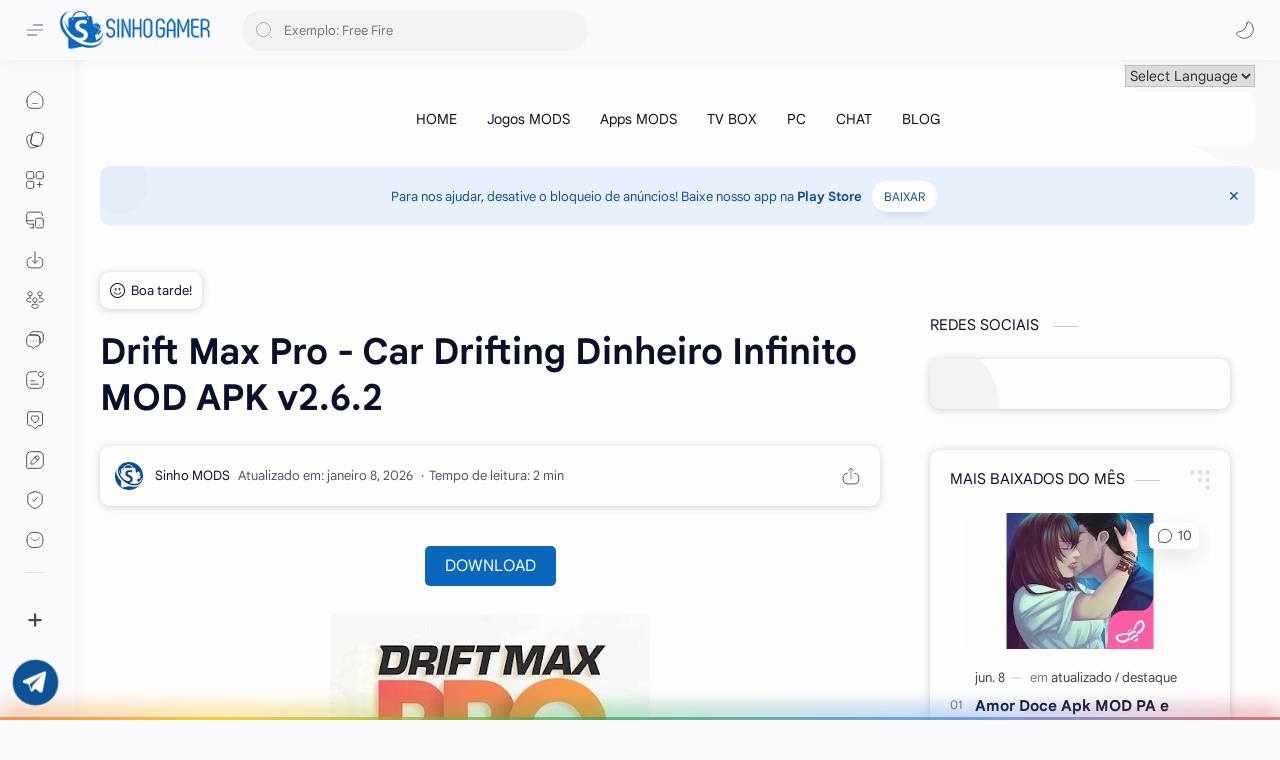

--- FILE ---
content_type: text/html; charset=utf-8
request_url: https://www.google.com/recaptcha/api2/aframe
body_size: 267
content:
<!DOCTYPE HTML><html><head><meta http-equiv="content-type" content="text/html; charset=UTF-8"></head><body><script nonce="4RRXhs6JFKcEzntg67FrJg">/** Anti-fraud and anti-abuse applications only. See google.com/recaptcha */ try{var clients={'sodar':'https://pagead2.googlesyndication.com/pagead/sodar?'};window.addEventListener("message",function(a){try{if(a.source===window.parent){var b=JSON.parse(a.data);var c=clients[b['id']];if(c){var d=document.createElement('img');d.src=c+b['params']+'&rc='+(localStorage.getItem("rc::a")?sessionStorage.getItem("rc::b"):"");window.document.body.appendChild(d);sessionStorage.setItem("rc::e",parseInt(sessionStorage.getItem("rc::e")||0)+1);localStorage.setItem("rc::h",'1769355546533');}}}catch(b){}});window.parent.postMessage("_grecaptcha_ready", "*");}catch(b){}</script></body></html>